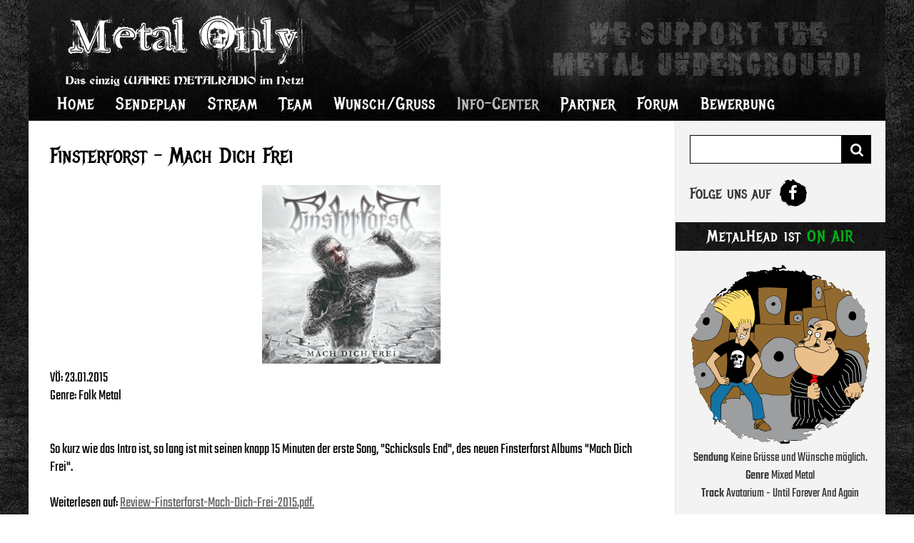

--- FILE ---
content_type: text/html; charset=utf-8
request_url: https://www.metal-only.de/info-center/reviews/archiv/129652-finsterforst-mach-dich-frei.html
body_size: 4615
content:
<!DOCTYPE html>
<html lang="de" dir="ltr">
<head>

<meta charset="utf-8">
<!-- 
	This website is powered by TYPO3 - inspiring people to share!
	TYPO3 is a free open source Content Management Framework initially created by Kasper Skaarhoj and licensed under GNU/GPL.
	TYPO3 is copyright 1998-2016 of Kasper Skaarhoj. Extensions are copyright of their respective owners.
	Information and contribution at https://typo3.org/
-->

<base href="https://www.metal-only.de">
<link rel="shortcut icon" href="https://www.metal-only.de/fileadmin/tpl//fav.ico" type="image/x-icon">

<meta name="generator" content="TYPO3 CMS">
<meta name="description" content="Wir quaelen eure Ohren mit dem gesamten Genre des Metals. Stay Tuned Headbanger">
<meta name="robots" content="index, follow">
<meta name="author" content="Metal Only">
<meta name="publisher" content="Metal Only">
<meta name="copyright" content="3FX media GmbH - Internetagentur aus Braunschweig | www.3fx-media.de">
<meta name="page-topic" content="Dienstleitung">
<meta name="format-detection" content="telephone=no">
<meta name="viewport" content="width=device-width, initial-scale=1.0,user-scalable=no">


<link rel="stylesheet" type="text/css" href="https://www.metal-only.de/typo3conf/ext/news/Resources/Public/Css/news-basic.css?1494468268" media="all">
<link rel="stylesheet" type="text/css" href="https://www.metal-only.de/typo3temp/Assets/4b47adff43.css?1734028110" media="all">
<link rel="stylesheet" type="text/css" href="https://www.metal-only.de/fileadmin/tpl/css/tpl2.css?1733931366" media="all">
<link rel="stylesheet" type="text/css" href="https://www.metal-only.de/fileadmin/tpl/css/fa.css?1494467777" media="all">




<script src="https://www.metal-only.de/typo3temp/Assets/9a38f34785.js?1734028110" type="text/javascript"></script>



<title>Metal Only &#124;&nbsp;Finsterforst - Mach Dich Frei</title><meta property="og:title" content="METAL ONLY - Das einzig wahre Metalradio im Netz">  
<meta property="og:type" content="website">
<meta property="og:description" content="Wir quaelen eure Ohren mit dem gesamten Genre des Metals. Stay Tuned Headbanger \m/">
<meta property="og:image" content="https://www.metal-only.de/fileadmin/media/og-metal-only.gif">

</head>
<body>


<div class="metalonly">
<section class="header">
	<div class="head">
		<div class="con">
			<div class="mobil" id="mobilnav"><i class="fa fa-bars" aria-hidden="true"></i></div>
			<div class="logo"><a href="/" title="Metal Only"><span class="big"><img src="/fileadmin/tpl/img/metal-only.png" alt="Metal Only"></span><span class="small"><img src="/fileadmin/tpl/img/metal-only-kl.png" alt="Metal Only"></span></a></div>
			<nav>
				<ul class="nav-main"><li><a href="https://www.metal-only.de/" title="Home">Home</a></li><li><a href="https://www.metal-only.de/sendeplan.html" title="Sendeplan">Sendeplan</a></li><li><a href="https://www.metal-only.de/stream.html?no_cache=1" title="Stream">Stream</a></li><li><a href="https://www.metal-only.de/team.html" title="Team">Team</a></li><li><a href="https://www.metal-only.de/wunschgruss.html" title="Wunsch/Gruss">Wunsch/Gruss</a></li><li class="sel"><a href="https://www.metal-only.de/info-center.html">Info-Center</a><ul class="sub"><li class="sel"><a href="https://www.metal-only.de/info-center/reviews.html?no_cache=1">Reviews</a></li><li><a href="https://www.metal-only.de/info-center/news.html?no_cache=1" title="News">News</a></li><li><a href="https://www.metal-only.de/info-center/newcomer-stage.html" title="Newcomer Stage">Newcomer Stage</a></li><li><a href="https://www.metal-only.de/info-center/nachwuchsband-contest/2017.html" title="Nachwuchsband Contest">Nachwuchsband Contest</a></li><li><a href="https://www.metal-only.de/info-center/live-interviews.html" title="Live-Interviews">Live-Interviews</a></li><li><a href="https://www.metal-only.de/info-center/donation.html" title="Donation">Donation</a></li><li><a href="https://www.metal-only.de/info-center/foerdermitgliedschaft.html" title="Fördermitgliedschaft">Fördermitgliedschaft</a></li><li><a href="https://www.metal-only.de/info-center/werbung.html" title="Werbung">Werbung</a></li><li><a href="https://www.metal-only.de/info-center/berichte.html" title="Berichte">Berichte</a></li></ul></li><li><a href="https://www.metal-only.de/partner.html" title="Partner">Partner</a></li><li><a href="https://www.metalonly-forum.de" target="_blank" title="Forum">Forum</a></li><li><a href="https://www.metal-only.de/bewerbung.html" title="Bewerbung">Bewerbung</a><ul class="sub"><li><a href="https://www.metal-only.de/bewerbung/moderatorin.html" title="Moderator/in">Moderator/in</a></li><li><a href="https://www.metal-only.de/bewerbung/redakteurin.html" title="Redakteur/in">Redakteur/in</a></li><li><a href="https://www.metal-only.de/bewerbung/band-mit-eigener-cd.html" title="Band mit eigener CD">Band mit eigener CD</a></li></ul></li></ul>	
			</nav>
		</div>
	</div>
</section>

<section class="main">
	<section class="content">
		<article><!--TYPO3SEARCH_begin-->


	


<div class="news news-single">
	<div class="article" itemscope="itemscope" itemtype="http://schema.org/Article">
		


	



  
  
  
  
		
				<div class="show-news">
					<h1 itemprop="headline">Finsterforst - Mach Dich Frei</h1>
					<div class="news-text" itemprop="articleBody">
						<div class="media2"><img src="https://www.metal-only.de/reviews/2015/jan/finsterforst.jpg" alt="Finsterforst - Mach Dich Frei"></div><p>V&Ouml;: 23.01.2015<br>Genre: Folk Metal<br><br>
<br />
So kurz wie das Intro ist, so lang ist mit seinen knapp 15 Minuten der erste Song, "Schicksals End", des neuen Finsterforst Albums "Mach Dich Frei".<br />
<br />
Weiterlesen auf: <a target="_blank" href="https://www.metal-only.de/reviews/2015/jan/Review-Finsterforst-Mach-Dich-Frei-2015.pdf">Review-Finsterforst-Mach-Dich-Frei-2015.pdf.</a></p>
					</div>
			
					<div class="show-news">
						<div class="partnerprogramm">
							<a class="link-amazon"target="_blank" title="Finsterforst - Mach Dich Frei  - Als Amazon-Partner verdient Metal Only e.V. an qualifizierten Käufen! [Amazon Partnerprogramm]" href='https://www.amazon.de/s/?node=255882&linkCode=qs&tag=metalonly-21&keywords=Finsterforst%20-%20Mach%20Dich%20Frei'>
								<span class="top">Dieses Album bei <span class="md"><img align="middle" src="/fileadmin/media/mo-amazon-logo.png" alt="Amazon"></span> kaufen</span>
								<span class="info">(Erst durch die weiterführende und abschließende Bestellung kommt ein Kaufvertrag mit Amazon (Partnerprogramm) zustande)</span>
							</a>
						</div>
					</div>					
					<div class="show-news">
						<div class="news-bottom">
							
								<div class="back">
									<a class="back" href="https://www.metal-only.de/info-center/reviews.html?no_cache=1"><i class="fa fa-angle-left" aria-hidden="true"></i> Reviews</a>
								</div>
							
						</div>
					</div>
				</div>
			
  
  



	</div>
</div>
<!--TYPO3SEARCH_end--></article>
	</section>
	
	<aside>
		<div class="boxx search">
			<div class="headline bshide">Suche</div>
			<div class="data">
				<div class="searchbox">
					<div class="inps"><form id="tx_indexedsearch" action="https://www.metal-only.de/suche.html?no_cache=1&tx_indexedsearch_pi2%5Baction%5D=search&tx_indexedsearch_pi2%5Bcontroller%5D=Search" method="post"><input name="tx_indexedsearch_pi2[search][sword]" value="" placeholder="" type="text" required/>    <input type="hidden" name="tx_indexedsearch_pi2[search][_sections]" value="0" />
    <input type="hidden" name="tx_indexedsearch_pi2[pointer]" value="0" />
    <input type="hidden" name="tx_indexedsearch_pi2[ext]" value="0" />
    <input type="hidden" name="tx_indexedsearch_pi2[search][numberOfResults]" value="100">
    <input type="submit" value="" name="tx_indexedsearch_pi2[search][submitButton]"></form></div>
					<div class="social"><span>Folge uns auf</span> <a href="https://www.facebook.com/metalonlyev" target="_blank" class="follow"><i class="fa fa-facebook" aria-hidden="true"></i></a></div>
				</div>
			</div>
		</div>

		<div class="boxx onair"><div class="headline">MetalHead ist <span>ON AIR</span></div><div class="data"><div class="streaminfo"><img src="/fileadmin/media/team/metalhead.png" alt="MetalHead"><span class="sendung">Sendung <span>Keine Grüsse und Wünsche möglich. </span></span><span class="gerne">Genre <span>Mixed Metal</span></span><span class="track">Track <span>Avatarium - Until Forever And Again</span></span></div></div></div>	
		<div class="boxx">
  <div class="headline">Donation</div>
  <div class="data full">
    <a href="/info-center/donation.html" title="Donation"><img src="/fileadmin/media/banner/banner-donation.jpg" alt="Donation"></a>
  </div>
</div><div class="boxx">
  <div class="headline">Radio Player</div>
  <div class="data">
    <ul class="list-radio">
      <li><a class="pl-vlc" href="https://metal-only.streampanel.cloud/listen.m3u" title="VLC Webplayer" target="_blank">VLC Player</a></li>   
      <li><a class="pl-winamp" href="https://metal-only.streampanel.cloud/listen.pls" title="Winamp">Winamp</a></li>
      <li><a class="pl-winamp" href="https://metal-only.streampanel.cloud/listen_mobil.pls" title="Winamp 64 kbp/s aac+">Winamp 64 kbp/s aac+</a></li>
      <li><a class="pl-phono" href="http://www.phonostar.de/online_player/channel/7156" title="Phonostar Webplayer" target="_blank">Phonostar Webplayer</a></li>
      <li><a class="pl-web" href="javascript:void(0);" onclick="window.open('https://www.radio.de/s/metalonly','popup','width=770,height=400');" title="Webplayer">radio.de Webplayer</a></li>    
    </ul>
  </div>
</div><div class="boxx">
  <div class="headline">From Coal To Steel 2026</div>
  <div class="data">
    <a href="https://www.facebook.com/profile.php?id=61584692908309" target="_blank" title="From Coal To Steel 2026"><img src="/fileadmin/media/banner/coaltosteel-2026.jpg" alt="From Coal To Steel 2026"></a>
  </div>
</div><div class="boxx">
  <div class="headline">ACFM e.V. 2026</div>
  <div class="data">
    <a href="https://acfm.info/veranstaltungen/acfm-festival/" target="_blank" title="ACFM e.V."><img src="/fileadmin/media/banner/acfmf-2026.jpg" alt="ACFM e.V."></a>
  </div>
</div><div class="boxx">
  <div class="headline">15 JAHRE DAMNED DAYS</div>
  <div class="data">
    <a href="https://www.facebook.com/events/700188286189385" target="_blank" title="DAMNED DAYS"><img src="/fileadmin/media/banner/damned-souls-2026.jpg" alt="15 JAHRE DAMNED DAYS"></a>
  </div>
</div>
		<div class="V0"></div>
	</aside>
</section>
<div class="V0"></div>

<section class="footer" id="leotp">
	<div class="row">
		<div class="col span3_12">
			<a href="/info-center/live-interviews.html" class="headline" title="Live-Interviews">Live-Interviews</a>
<div class="data">
  <p>Aktuell bieten wir leider keine neuen Live-Interviews an. Vergangene Live-Interview könnt ihr als Sprachaufzeichnung auf der HP nachhören.</p>
</div>  
		</div>
		<div class="col span3_12">
			<a href="/info-center/newcomer-stage.html" class="headline" title="Newcomer Stage">Newcomer Stage</a>
<div class="data">
  <p>Wir möchte jungen begabten Musikern, in einer 14 tägig ausgestrahlten Sondersendung, die Möglichkeit bieten sich der Rock und Metal Community von Metal Only vorzustellen.</p>
</div> 
		</div>
		<div class="col span3_12">
			<a href="https://www.metal-only.de/" class="headline" title="metal-only.de">Merchandising</a>
<div class="data">
  <p>Auf Grund aktueller und zukünftiger gesetzlichen Anforderungen, für Online-Shops, wurde der Metal Only Shop eingestellt! </p>
</div> 
		</div>
		<div class="col span3_12">
			<a href="https://www.amazon.de/s/?node=255882&linkCode=qs&tag=metalonly-21&url=search-alias%3Dpopular&field-keywords=Heavy+Metal%2C+Black+Metal%2C+Death+Metal%2C+Thrash+%26+Speed+Metal%2C+Hard+Rock&rh=n%3A255882%2Ck%3AHeavy+Metal%5Cc+Black+Metal%5Cc+Death+Metal%5Cc+Thrash+%26+Speed+Metal%5Cc+Hard+Rock" class="headline" title="Als Amazon-Partner verdient Metal Only e.V. an qualifizierten Käufen!" target="_blank">Als Amazon-Partner verdient Metal Only e.V. an qualifizierten Käufen!</a>
<div class="data">
  <a href="https://www.amazon.de/s/?node=255882&linkCode=qs&tag=metalonly-21&url=search-alias%3Dpopular&field-keywords=Heavy+Metal%2C+Black+Metal%2C+Death+Metal%2C+Thrash+%26+Speed+Metal%2C+Hard+Rock&rh=n%3A255882%2Ck%3AHeavy+Metal%5Cc+Black+Metal%5Cc+Death+Metal%5Cc+Thrash+%26+Speed+Metal%5Cc+Hard+Rock" title="Als Amazon-Partner verdient Metal Only e.V. an qualifizierten Käufen!" class="amazon-shop" target="_blank"><img src="/fileadmin/tpl/img/amazon-shop.png" alt="Amazon Shop"></a>
</div> 
		</div>
	</div>
	
	<section class="foosupport">
  <ul class="data">
    <li><a target="_blank" href="http://www.metal-anwalt.de" title="metal-anwalt.de"><img src="/fileadmin/media/banner/support-02.jpg" alt="Metal Anwalt"></a></li>
    <li><a target="_blank" href="http://www.undergrounded.de" title="undergrounded.de"><img src="/fileadmin/media/banner/support-04.jpg" alt="Undergrounded.de"></a></li>
    <li><a href="https://deutsche-radio.de/" target="_blank" title="deutsche-radio.de"><img src="/fileadmin/media/banner/support-01.jpg" alt="deutsche-radio.de" /></a></li>
    <li><a target="_blank" href="https://www.radio.de/s/metalonly" title="radio.de"><img src="/fileadmin/media/banner/support-03.jpg" alt="Radio.de"></a></li>
  </ul>
</section> 
	
	<div class="row lastline">
		<div class="col span4_12">
			<ul class="nav-footer"><li><a href="https://www.metal-only.de/impressum.html" title="Impressum">Impressum</a></li><li><a href="https://www.metal-only.de/datenschutz.html" title="Datenschutz">Datenschutz</a></li><li><a href="https://www.metal-only.de/sitemap.html" title="Sitemap">Sitemap</a></li></ul>  
		</div>
		<div class="col span8_12">
			<span>© 2017 by metal-only.de. Design & Grafik-Layout by 3FX media GMBH Powered by STREAMPANEL</span>
		</div>
	</div>
</section>
<div class="V0"></div>
<div id="sidr"><ul class="nav-main"><li><a href="https://www.metal-only.de/" title="Home">Home</a></li><li><a href="https://www.metal-only.de/sendeplan.html" title="Sendeplan">Sendeplan</a></li><li><a href="https://www.metal-only.de/stream.html?no_cache=1" title="Stream">Stream</a></li><li><a href="https://www.metal-only.de/team.html" title="Team">Team</a></li><li><a href="https://www.metal-only.de/wunschgruss.html" title="Wunsch/Gruss">Wunsch/Gruss</a></li><li class="sel"><a href="https://www.metal-only.de/info-center.html">Info-Center</a><ul><li class="sel"><a href="https://www.metal-only.de/info-center/reviews.html?no_cache=1">Reviews</a></li><li><a href="https://www.metal-only.de/info-center/news.html?no_cache=1" title="News">News</a></li><li><a href="https://www.metal-only.de/info-center/newcomer-stage.html" title="Newcomer Stage">Newcomer Stage</a></li><li><a href="https://www.metal-only.de/info-center/nachwuchsband-contest/2017.html" title="Nachwuchsband Contest">Nachwuchsband Contest</a></li><li><a href="https://www.metal-only.de/info-center/live-interviews.html" title="Live-Interviews">Live-Interviews</a></li><li><a href="https://www.metal-only.de/info-center/donation.html" title="Donation">Donation</a></li><li><a href="https://www.metal-only.de/info-center/foerdermitgliedschaft.html" title="Fördermitgliedschaft">Fördermitgliedschaft</a></li><li><a href="https://www.metal-only.de/info-center/werbung.html" title="Werbung">Werbung</a></li><li><a href="https://www.metal-only.de/info-center/berichte.html" title="Berichte">Berichte</a></li></ul></li><li><a href="https://www.metal-only.de/partner.html" title="Partner">Partner</a></li><li><a href="https://www.metalonly-forum.de" target="_blank" title="Forum">Forum</a></li><li><a href="https://www.metal-only.de/bewerbung.html" title="Bewerbung">Bewerbung</a><ul><li><a href="https://www.metal-only.de/bewerbung/moderatorin.html" title="Moderator/in">Moderator/in</a></li><li><a href="https://www.metal-only.de/bewerbung/redakteurin.html" title="Redakteur/in">Redakteur/in</a></li><li><a href="https://www.metal-only.de/bewerbung/band-mit-eigener-cd.html" title="Band mit eigener CD">Band mit eigener CD</a></li></ul></li><li><a href="https://www.metal-only.de/impressum.html" title="Impressum">Impressum</a></li><li><a href="https://www.metal-only.de/datenschutz.html" title="Datenschutz">Datenschutz</a></li><li><a href="https://www.metal-only.de/sitemap.html" title="Sitemap">Sitemap</a></li></ul></div>
</div>

<script type="text/javascript" src="https://www.metal-only.de/fileadmin/tpl/js/tpl2024.js"></script>
<!--
<script type="text/javascript">
  var _gaq = _gaq || [];
_gaq.push(['_setAccount', 'UA-98258944-1']);
  _gaq.push(['_gat._anonymizeIp']);
  _gaq.push(['_trackPageview']);
  (function() {
    var ga = document.createElement('script'); ga.type = 'text/javascript'; ga.async = true;
    ga.src = ('https:' == document.location.protocol ? 'https://ssl' : 'http://www') + '.google-analytics.com/ga.js';
    var s = document.getElementsByTagName('script')[0]; s.parentNode.insertBefore(ga, s);
  })();
</script>
<script type="text/javascript">window.ShowCookieInfo({"info": {"text":"Um unsere Webseite für Sie optimal zu gestalten und fortlaufend verbessern zu können, verwenden wir Cookies. Durch die weitere Nutzung der Webseite stimmen Sie der Verwendung von Cookies zu. Weitere Informationen zu Cookies erhalten Sie in unserer ","button":"Einverstanden","morelink": {"text":"Datenschutzerklärung","link":"/datenschutz.html"}},"LastElement": "leotp"});</script>
-->




</body>
</html>

--- FILE ---
content_type: text/html; charset=UTF-8
request_url: https://www.metal-only.de/fileadmin/tpl/scripte/rq_stream.php
body_size: 148
content:

    <div class="col2 span6_12"><div class="showInfo"><h2>Jetzt für euch ON AIR</h2><div class="headline">MetalHead</div><div class="mm"><img src="/fileadmin/media/team/metalhead.png" alt="MetalHead"></div><p><b>Sendung</b><br>Keine Grüsse und Wünsche möglich. <br><b>Genre</b><br>Mixed Metal</p></div></div>
    <div class="col2 span6_12"><div class="showInfo"><h2>Im Anschluss folgt</h2><div class="headline">MetalHead</div><div class="mm"><img src="/fileadmin/media/team/metalhead.png" alt="MetalHead"></div><p><b>Sendung</b><br>Keine Grüsse und Wünsche möglich. <br><b>Genre</b><br>Mixed Metal</p></div></div></div>